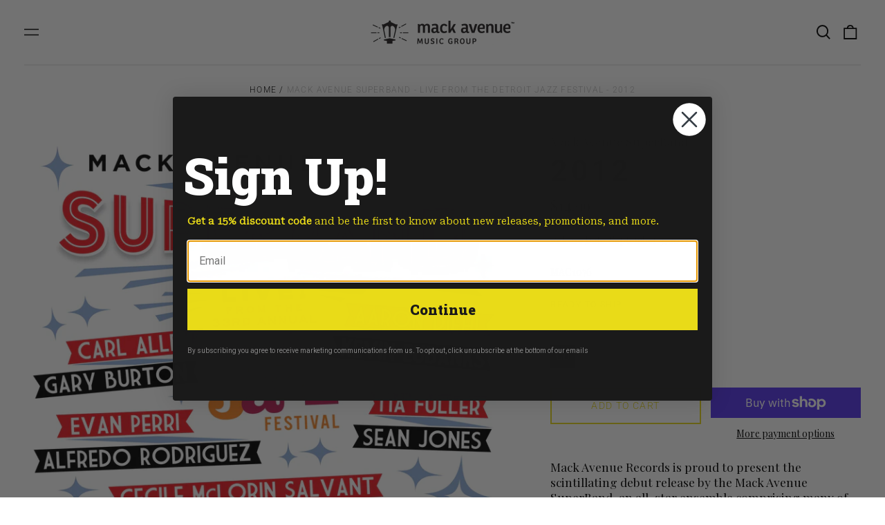

--- FILE ---
content_type: text/html; charset=utf-8
request_url: https://mackavenue.com/variants/40623989489707/?section_id=store-availability
body_size: 174
content:
<div id="shopify-section-store-availability" class="shopify-section"><script type="application/json" data-availability-json>{
    "variant": 40623989489707
    
  }
</script>
</div>